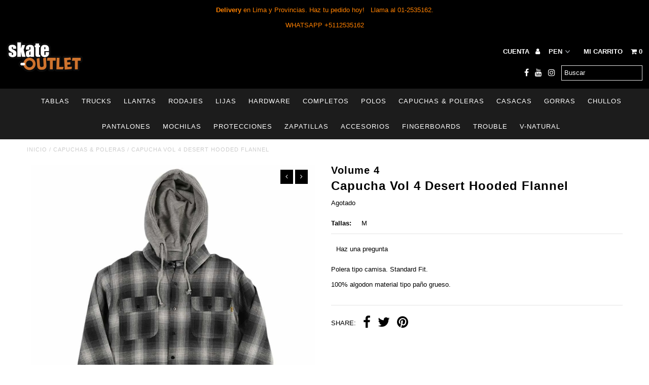

--- FILE ---
content_type: text/html; charset=utf-8
request_url: https://skate-outlet.com/products/copy-of-polo-vol-4-slub-1
body_size: 16758
content:
<!DOCTYPE html>
<!--[if lt IE 7 ]><html class="ie ie6" lang="en"> <![endif]-->
<!--[if IE 7 ]><html class="ie ie7" lang="en"> <![endif]-->
<!--[if IE 8 ]><html class="ie ie8" lang="en"> <![endif]-->
<!--[if (gte IE 9)|!(IE)]><!--><html lang="en"> <!--<![endif]-->
<head>
  <meta charset="utf-8" />
  
  <!-- Add any tracking or verification meta content below this line -->
  <!-- Facebook or Google Analytics tracking should be placed in your Online store > Preferences and not your theme -->
  
  <!-- Meta content
================================================== -->

  <title>
    Capucha Vol 4 Desert Hooded Flannel &ndash; SKATEOUTLET
  </title>
  
  <meta name="description" content="Polera tipo camisa. Standard Fit. 100% algodon material tipo paño grueso." />
  
  <link rel="canonical" href="https://skate-outlet.com/products/copy-of-polo-vol-4-slub-1" />

  

<meta property="og:type" content="product">
<meta property="og:title" content="Capucha Vol 4 Desert Hooded Flannel">
<meta property="og:url" content="https://skate-outlet.com/products/copy-of-polo-vol-4-slub-1">
<meta property="og:description" content="Polera tipo camisa. Standard Fit.
100% algodon material tipo paño grueso.">

<meta property="og:image" content="http://skate-outlet.com/cdn/shop/products/Vol_4_Desert_Hooded_Flanne_front_grande.jpg?v=1557523000">
<meta property="og:image:secure_url" content="https://skate-outlet.com/cdn/shop/products/Vol_4_Desert_Hooded_Flanne_front_grande.jpg?v=1557523000">

<meta property="og:image" content="http://skate-outlet.com/cdn/shop/products/Vol_4_Desert_Hooded_Flanne_back_grande.jpg?v=1557523000">
<meta property="og:image:secure_url" content="https://skate-outlet.com/cdn/shop/products/Vol_4_Desert_Hooded_Flanne_back_grande.jpg?v=1557523000">

<meta property="og:price:amount" content="180.00">
<meta property="og:price:currency" content="PEN">

<meta property="og:site_name" content="SKATEOUTLET">



<meta name="twitter:card" content="summary">


<meta name="twitter:site" content="@">


<meta name="twitter:title" content="Capucha Vol 4 Desert Hooded Flannel">
<meta name="twitter:description" content="Polera tipo camisa. Standard Fit.
100% algodon material tipo paño grueso.">
<meta name="twitter:image" content="https://skate-outlet.com/cdn/shop/products/Vol_4_Desert_Hooded_Flanne_front_large.jpg?v=1557523000">
<meta name="twitter:image:width" content="480">
<meta name="twitter:image:height" content="480">


  <!-- CSS
================================================== -->

  <link href="//skate-outlet.com/cdn/shop/t/2/assets/stylesheet.css?v=49915516867511847141760732547" rel="stylesheet" type="text/css" media="all" />
  <link href="//skate-outlet.com/cdn/shop/t/2/assets/font-awesome.css?v=98795270751561101151552406618" rel="stylesheet" type="text/css" media="all" />
  <link href="//skate-outlet.com/cdn/shop/t/2/assets/queries.css?v=146699213107639532371760732547" rel="stylesheet" type="text/css" media="all" />
  
  <!-- Typography
================================================== -->  
  
    
    
  
  
  

  
    
  
  
     

  
     

  
    

  
       

  
    
  
  
  
  
  
  
  
  
      

  
   
  
  
     
  
  
      

  
   

  
   

  
   
  
  <!-- JS
================================================== -->

  <script type="text/javascript" src="//ajax.googleapis.com/ajax/libs/jquery/2.2.4/jquery.min.js"></script>

  <script src="//skate-outlet.com/cdn/shop/t/2/assets/theme.js?v=26088293876930471401552969906" type="text/javascript"></script> 
  <script src="//skate-outlet.com/cdn/shopifycloud/storefront/assets/themes_support/option_selection-b017cd28.js" type="text/javascript"></script>  
  <script src="//skate-outlet.com/cdn/shop/t/2/assets/jquery.fs.shifter.js?v=49917305197206640071552406620" type="text/javascript"></script>
  
  <meta name="viewport" content="width=device-width, initial-scale=1, maximum-scale=1, user-scalable=no">

  <!-- Favicons
================================================== -->

  <link rel="shortcut icon" href="//skate-outlet.com/cdn/shop/t/2/assets/favicon.png?v=133784548382658599781624083197">

  

  <script>window.performance && window.performance.mark && window.performance.mark('shopify.content_for_header.start');</script><meta id="shopify-digital-wallet" name="shopify-digital-wallet" content="/7184384052/digital_wallets/dialog">
<link rel="alternate" type="application/json+oembed" href="https://skate-outlet.com/products/copy-of-polo-vol-4-slub-1.oembed">
<script async="async" src="/checkouts/internal/preloads.js?locale=es-PE"></script>
<script id="shopify-features" type="application/json">{"accessToken":"eddac5c8f399075d623dc014e4e478c7","betas":["rich-media-storefront-analytics"],"domain":"skate-outlet.com","predictiveSearch":true,"shopId":7184384052,"locale":"es"}</script>
<script>var Shopify = Shopify || {};
Shopify.shop = "skateoutlet.myshopify.com";
Shopify.locale = "es";
Shopify.currency = {"active":"PEN","rate":"1.0"};
Shopify.country = "PE";
Shopify.theme = {"name":"THEME-OUTLET","id":37343625268,"schema_name":"Fashionopolism","schema_version":"4.3.2","theme_store_id":null,"role":"main"};
Shopify.theme.handle = "null";
Shopify.theme.style = {"id":null,"handle":null};
Shopify.cdnHost = "skate-outlet.com/cdn";
Shopify.routes = Shopify.routes || {};
Shopify.routes.root = "/";</script>
<script type="module">!function(o){(o.Shopify=o.Shopify||{}).modules=!0}(window);</script>
<script>!function(o){function n(){var o=[];function n(){o.push(Array.prototype.slice.apply(arguments))}return n.q=o,n}var t=o.Shopify=o.Shopify||{};t.loadFeatures=n(),t.autoloadFeatures=n()}(window);</script>
<script id="shop-js-analytics" type="application/json">{"pageType":"product"}</script>
<script defer="defer" async type="module" src="//skate-outlet.com/cdn/shopifycloud/shop-js/modules/v2/client.init-shop-cart-sync_2Gr3Q33f.es.esm.js"></script>
<script defer="defer" async type="module" src="//skate-outlet.com/cdn/shopifycloud/shop-js/modules/v2/chunk.common_noJfOIa7.esm.js"></script>
<script defer="defer" async type="module" src="//skate-outlet.com/cdn/shopifycloud/shop-js/modules/v2/chunk.modal_Deo2FJQo.esm.js"></script>
<script type="module">
  await import("//skate-outlet.com/cdn/shopifycloud/shop-js/modules/v2/client.init-shop-cart-sync_2Gr3Q33f.es.esm.js");
await import("//skate-outlet.com/cdn/shopifycloud/shop-js/modules/v2/chunk.common_noJfOIa7.esm.js");
await import("//skate-outlet.com/cdn/shopifycloud/shop-js/modules/v2/chunk.modal_Deo2FJQo.esm.js");

  window.Shopify.SignInWithShop?.initShopCartSync?.({"fedCMEnabled":true,"windoidEnabled":true});

</script>
<script id="__st">var __st={"a":7184384052,"offset":-18000,"reqid":"c73c6e09-f8d9-46f9-b261-f9631428caa7-1769127859","pageurl":"skate-outlet.com\/products\/copy-of-polo-vol-4-slub-1","u":"96f3e1ef3c93","p":"product","rtyp":"product","rid":3665273225268};</script>
<script>window.ShopifyPaypalV4VisibilityTracking = true;</script>
<script id="captcha-bootstrap">!function(){'use strict';const t='contact',e='account',n='new_comment',o=[[t,t],['blogs',n],['comments',n],[t,'customer']],c=[[e,'customer_login'],[e,'guest_login'],[e,'recover_customer_password'],[e,'create_customer']],r=t=>t.map((([t,e])=>`form[action*='/${t}']:not([data-nocaptcha='true']) input[name='form_type'][value='${e}']`)).join(','),a=t=>()=>t?[...document.querySelectorAll(t)].map((t=>t.form)):[];function s(){const t=[...o],e=r(t);return a(e)}const i='password',u='form_key',d=['recaptcha-v3-token','g-recaptcha-response','h-captcha-response',i],f=()=>{try{return window.sessionStorage}catch{return}},m='__shopify_v',_=t=>t.elements[u];function p(t,e,n=!1){try{const o=window.sessionStorage,c=JSON.parse(o.getItem(e)),{data:r}=function(t){const{data:e,action:n}=t;return t[m]||n?{data:e,action:n}:{data:t,action:n}}(c);for(const[e,n]of Object.entries(r))t.elements[e]&&(t.elements[e].value=n);n&&o.removeItem(e)}catch(o){console.error('form repopulation failed',{error:o})}}const l='form_type',E='cptcha';function T(t){t.dataset[E]=!0}const w=window,h=w.document,L='Shopify',v='ce_forms',y='captcha';let A=!1;((t,e)=>{const n=(g='f06e6c50-85a8-45c8-87d0-21a2b65856fe',I='https://cdn.shopify.com/shopifycloud/storefront-forms-hcaptcha/ce_storefront_forms_captcha_hcaptcha.v1.5.2.iife.js',D={infoText:'Protegido por hCaptcha',privacyText:'Privacidad',termsText:'Términos'},(t,e,n)=>{const o=w[L][v],c=o.bindForm;if(c)return c(t,g,e,D).then(n);var r;o.q.push([[t,g,e,D],n]),r=I,A||(h.body.append(Object.assign(h.createElement('script'),{id:'captcha-provider',async:!0,src:r})),A=!0)});var g,I,D;w[L]=w[L]||{},w[L][v]=w[L][v]||{},w[L][v].q=[],w[L][y]=w[L][y]||{},w[L][y].protect=function(t,e){n(t,void 0,e),T(t)},Object.freeze(w[L][y]),function(t,e,n,w,h,L){const[v,y,A,g]=function(t,e,n){const i=e?o:[],u=t?c:[],d=[...i,...u],f=r(d),m=r(i),_=r(d.filter((([t,e])=>n.includes(e))));return[a(f),a(m),a(_),s()]}(w,h,L),I=t=>{const e=t.target;return e instanceof HTMLFormElement?e:e&&e.form},D=t=>v().includes(t);t.addEventListener('submit',(t=>{const e=I(t);if(!e)return;const n=D(e)&&!e.dataset.hcaptchaBound&&!e.dataset.recaptchaBound,o=_(e),c=g().includes(e)&&(!o||!o.value);(n||c)&&t.preventDefault(),c&&!n&&(function(t){try{if(!f())return;!function(t){const e=f();if(!e)return;const n=_(t);if(!n)return;const o=n.value;o&&e.removeItem(o)}(t);const e=Array.from(Array(32),(()=>Math.random().toString(36)[2])).join('');!function(t,e){_(t)||t.append(Object.assign(document.createElement('input'),{type:'hidden',name:u})),t.elements[u].value=e}(t,e),function(t,e){const n=f();if(!n)return;const o=[...t.querySelectorAll(`input[type='${i}']`)].map((({name:t})=>t)),c=[...d,...o],r={};for(const[a,s]of new FormData(t).entries())c.includes(a)||(r[a]=s);n.setItem(e,JSON.stringify({[m]:1,action:t.action,data:r}))}(t,e)}catch(e){console.error('failed to persist form',e)}}(e),e.submit())}));const S=(t,e)=>{t&&!t.dataset[E]&&(n(t,e.some((e=>e===t))),T(t))};for(const o of['focusin','change'])t.addEventListener(o,(t=>{const e=I(t);D(e)&&S(e,y())}));const B=e.get('form_key'),M=e.get(l),P=B&&M;t.addEventListener('DOMContentLoaded',(()=>{const t=y();if(P)for(const e of t)e.elements[l].value===M&&p(e,B);[...new Set([...A(),...v().filter((t=>'true'===t.dataset.shopifyCaptcha))])].forEach((e=>S(e,t)))}))}(h,new URLSearchParams(w.location.search),n,t,e,['guest_login'])})(!0,!0)}();</script>
<script integrity="sha256-4kQ18oKyAcykRKYeNunJcIwy7WH5gtpwJnB7kiuLZ1E=" data-source-attribution="shopify.loadfeatures" defer="defer" src="//skate-outlet.com/cdn/shopifycloud/storefront/assets/storefront/load_feature-a0a9edcb.js" crossorigin="anonymous"></script>
<script data-source-attribution="shopify.dynamic_checkout.dynamic.init">var Shopify=Shopify||{};Shopify.PaymentButton=Shopify.PaymentButton||{isStorefrontPortableWallets:!0,init:function(){window.Shopify.PaymentButton.init=function(){};var t=document.createElement("script");t.src="https://skate-outlet.com/cdn/shopifycloud/portable-wallets/latest/portable-wallets.es.js",t.type="module",document.head.appendChild(t)}};
</script>
<script data-source-attribution="shopify.dynamic_checkout.buyer_consent">
  function portableWalletsHideBuyerConsent(e){var t=document.getElementById("shopify-buyer-consent"),n=document.getElementById("shopify-subscription-policy-button");t&&n&&(t.classList.add("hidden"),t.setAttribute("aria-hidden","true"),n.removeEventListener("click",e))}function portableWalletsShowBuyerConsent(e){var t=document.getElementById("shopify-buyer-consent"),n=document.getElementById("shopify-subscription-policy-button");t&&n&&(t.classList.remove("hidden"),t.removeAttribute("aria-hidden"),n.addEventListener("click",e))}window.Shopify?.PaymentButton&&(window.Shopify.PaymentButton.hideBuyerConsent=portableWalletsHideBuyerConsent,window.Shopify.PaymentButton.showBuyerConsent=portableWalletsShowBuyerConsent);
</script>
<script data-source-attribution="shopify.dynamic_checkout.cart.bootstrap">document.addEventListener("DOMContentLoaded",(function(){function t(){return document.querySelector("shopify-accelerated-checkout-cart, shopify-accelerated-checkout")}if(t())Shopify.PaymentButton.init();else{new MutationObserver((function(e,n){t()&&(Shopify.PaymentButton.init(),n.disconnect())})).observe(document.body,{childList:!0,subtree:!0})}}));
</script>

<script>window.performance && window.performance.mark && window.performance.mark('shopify.content_for_header.end');</script>

<link href="https://monorail-edge.shopifysvc.com" rel="dns-prefetch">
<script>(function(){if ("sendBeacon" in navigator && "performance" in window) {try {var session_token_from_headers = performance.getEntriesByType('navigation')[0].serverTiming.find(x => x.name == '_s').description;} catch {var session_token_from_headers = undefined;}var session_cookie_matches = document.cookie.match(/_shopify_s=([^;]*)/);var session_token_from_cookie = session_cookie_matches && session_cookie_matches.length === 2 ? session_cookie_matches[1] : "";var session_token = session_token_from_headers || session_token_from_cookie || "";function handle_abandonment_event(e) {var entries = performance.getEntries().filter(function(entry) {return /monorail-edge.shopifysvc.com/.test(entry.name);});if (!window.abandonment_tracked && entries.length === 0) {window.abandonment_tracked = true;var currentMs = Date.now();var navigation_start = performance.timing.navigationStart;var payload = {shop_id: 7184384052,url: window.location.href,navigation_start,duration: currentMs - navigation_start,session_token,page_type: "product"};window.navigator.sendBeacon("https://monorail-edge.shopifysvc.com/v1/produce", JSON.stringify({schema_id: "online_store_buyer_site_abandonment/1.1",payload: payload,metadata: {event_created_at_ms: currentMs,event_sent_at_ms: currentMs}}));}}window.addEventListener('pagehide', handle_abandonment_event);}}());</script>
<script id="web-pixels-manager-setup">(function e(e,d,r,n,o){if(void 0===o&&(o={}),!Boolean(null===(a=null===(i=window.Shopify)||void 0===i?void 0:i.analytics)||void 0===a?void 0:a.replayQueue)){var i,a;window.Shopify=window.Shopify||{};var t=window.Shopify;t.analytics=t.analytics||{};var s=t.analytics;s.replayQueue=[],s.publish=function(e,d,r){return s.replayQueue.push([e,d,r]),!0};try{self.performance.mark("wpm:start")}catch(e){}var l=function(){var e={modern:/Edge?\/(1{2}[4-9]|1[2-9]\d|[2-9]\d{2}|\d{4,})\.\d+(\.\d+|)|Firefox\/(1{2}[4-9]|1[2-9]\d|[2-9]\d{2}|\d{4,})\.\d+(\.\d+|)|Chrom(ium|e)\/(9{2}|\d{3,})\.\d+(\.\d+|)|(Maci|X1{2}).+ Version\/(15\.\d+|(1[6-9]|[2-9]\d|\d{3,})\.\d+)([,.]\d+|)( \(\w+\)|)( Mobile\/\w+|) Safari\/|Chrome.+OPR\/(9{2}|\d{3,})\.\d+\.\d+|(CPU[ +]OS|iPhone[ +]OS|CPU[ +]iPhone|CPU IPhone OS|CPU iPad OS)[ +]+(15[._]\d+|(1[6-9]|[2-9]\d|\d{3,})[._]\d+)([._]\d+|)|Android:?[ /-](13[3-9]|1[4-9]\d|[2-9]\d{2}|\d{4,})(\.\d+|)(\.\d+|)|Android.+Firefox\/(13[5-9]|1[4-9]\d|[2-9]\d{2}|\d{4,})\.\d+(\.\d+|)|Android.+Chrom(ium|e)\/(13[3-9]|1[4-9]\d|[2-9]\d{2}|\d{4,})\.\d+(\.\d+|)|SamsungBrowser\/([2-9]\d|\d{3,})\.\d+/,legacy:/Edge?\/(1[6-9]|[2-9]\d|\d{3,})\.\d+(\.\d+|)|Firefox\/(5[4-9]|[6-9]\d|\d{3,})\.\d+(\.\d+|)|Chrom(ium|e)\/(5[1-9]|[6-9]\d|\d{3,})\.\d+(\.\d+|)([\d.]+$|.*Safari\/(?![\d.]+ Edge\/[\d.]+$))|(Maci|X1{2}).+ Version\/(10\.\d+|(1[1-9]|[2-9]\d|\d{3,})\.\d+)([,.]\d+|)( \(\w+\)|)( Mobile\/\w+|) Safari\/|Chrome.+OPR\/(3[89]|[4-9]\d|\d{3,})\.\d+\.\d+|(CPU[ +]OS|iPhone[ +]OS|CPU[ +]iPhone|CPU IPhone OS|CPU iPad OS)[ +]+(10[._]\d+|(1[1-9]|[2-9]\d|\d{3,})[._]\d+)([._]\d+|)|Android:?[ /-](13[3-9]|1[4-9]\d|[2-9]\d{2}|\d{4,})(\.\d+|)(\.\d+|)|Mobile Safari.+OPR\/([89]\d|\d{3,})\.\d+\.\d+|Android.+Firefox\/(13[5-9]|1[4-9]\d|[2-9]\d{2}|\d{4,})\.\d+(\.\d+|)|Android.+Chrom(ium|e)\/(13[3-9]|1[4-9]\d|[2-9]\d{2}|\d{4,})\.\d+(\.\d+|)|Android.+(UC? ?Browser|UCWEB|U3)[ /]?(15\.([5-9]|\d{2,})|(1[6-9]|[2-9]\d|\d{3,})\.\d+)\.\d+|SamsungBrowser\/(5\.\d+|([6-9]|\d{2,})\.\d+)|Android.+MQ{2}Browser\/(14(\.(9|\d{2,})|)|(1[5-9]|[2-9]\d|\d{3,})(\.\d+|))(\.\d+|)|K[Aa][Ii]OS\/(3\.\d+|([4-9]|\d{2,})\.\d+)(\.\d+|)/},d=e.modern,r=e.legacy,n=navigator.userAgent;return n.match(d)?"modern":n.match(r)?"legacy":"unknown"}(),u="modern"===l?"modern":"legacy",c=(null!=n?n:{modern:"",legacy:""})[u],f=function(e){return[e.baseUrl,"/wpm","/b",e.hashVersion,"modern"===e.buildTarget?"m":"l",".js"].join("")}({baseUrl:d,hashVersion:r,buildTarget:u}),m=function(e){var d=e.version,r=e.bundleTarget,n=e.surface,o=e.pageUrl,i=e.monorailEndpoint;return{emit:function(e){var a=e.status,t=e.errorMsg,s=(new Date).getTime(),l=JSON.stringify({metadata:{event_sent_at_ms:s},events:[{schema_id:"web_pixels_manager_load/3.1",payload:{version:d,bundle_target:r,page_url:o,status:a,surface:n,error_msg:t},metadata:{event_created_at_ms:s}}]});if(!i)return console&&console.warn&&console.warn("[Web Pixels Manager] No Monorail endpoint provided, skipping logging."),!1;try{return self.navigator.sendBeacon.bind(self.navigator)(i,l)}catch(e){}var u=new XMLHttpRequest;try{return u.open("POST",i,!0),u.setRequestHeader("Content-Type","text/plain"),u.send(l),!0}catch(e){return console&&console.warn&&console.warn("[Web Pixels Manager] Got an unhandled error while logging to Monorail."),!1}}}}({version:r,bundleTarget:l,surface:e.surface,pageUrl:self.location.href,monorailEndpoint:e.monorailEndpoint});try{o.browserTarget=l,function(e){var d=e.src,r=e.async,n=void 0===r||r,o=e.onload,i=e.onerror,a=e.sri,t=e.scriptDataAttributes,s=void 0===t?{}:t,l=document.createElement("script"),u=document.querySelector("head"),c=document.querySelector("body");if(l.async=n,l.src=d,a&&(l.integrity=a,l.crossOrigin="anonymous"),s)for(var f in s)if(Object.prototype.hasOwnProperty.call(s,f))try{l.dataset[f]=s[f]}catch(e){}if(o&&l.addEventListener("load",o),i&&l.addEventListener("error",i),u)u.appendChild(l);else{if(!c)throw new Error("Did not find a head or body element to append the script");c.appendChild(l)}}({src:f,async:!0,onload:function(){if(!function(){var e,d;return Boolean(null===(d=null===(e=window.Shopify)||void 0===e?void 0:e.analytics)||void 0===d?void 0:d.initialized)}()){var d=window.webPixelsManager.init(e)||void 0;if(d){var r=window.Shopify.analytics;r.replayQueue.forEach((function(e){var r=e[0],n=e[1],o=e[2];d.publishCustomEvent(r,n,o)})),r.replayQueue=[],r.publish=d.publishCustomEvent,r.visitor=d.visitor,r.initialized=!0}}},onerror:function(){return m.emit({status:"failed",errorMsg:"".concat(f," has failed to load")})},sri:function(e){var d=/^sha384-[A-Za-z0-9+/=]+$/;return"string"==typeof e&&d.test(e)}(c)?c:"",scriptDataAttributes:o}),m.emit({status:"loading"})}catch(e){m.emit({status:"failed",errorMsg:(null==e?void 0:e.message)||"Unknown error"})}}})({shopId: 7184384052,storefrontBaseUrl: "https://skate-outlet.com",extensionsBaseUrl: "https://extensions.shopifycdn.com/cdn/shopifycloud/web-pixels-manager",monorailEndpoint: "https://monorail-edge.shopifysvc.com/unstable/produce_batch",surface: "storefront-renderer",enabledBetaFlags: ["2dca8a86"],webPixelsConfigList: [{"id":"shopify-app-pixel","configuration":"{}","eventPayloadVersion":"v1","runtimeContext":"STRICT","scriptVersion":"0450","apiClientId":"shopify-pixel","type":"APP","privacyPurposes":["ANALYTICS","MARKETING"]},{"id":"shopify-custom-pixel","eventPayloadVersion":"v1","runtimeContext":"LAX","scriptVersion":"0450","apiClientId":"shopify-pixel","type":"CUSTOM","privacyPurposes":["ANALYTICS","MARKETING"]}],isMerchantRequest: false,initData: {"shop":{"name":"SKATEOUTLET","paymentSettings":{"currencyCode":"PEN"},"myshopifyDomain":"skateoutlet.myshopify.com","countryCode":"PE","storefrontUrl":"https:\/\/skate-outlet.com"},"customer":null,"cart":null,"checkout":null,"productVariants":[{"price":{"amount":180.0,"currencyCode":"PEN"},"product":{"title":"Capucha Vol 4 Desert Hooded Flannel","vendor":"Volume 4","id":"3665273225268","untranslatedTitle":"Capucha Vol 4 Desert Hooded Flannel","url":"\/products\/copy-of-polo-vol-4-slub-1","type":"CAPUCHAS \u0026 POLERAS"},"id":"28522561110068","image":{"src":"\/\/skate-outlet.com\/cdn\/shop\/products\/Vol_4_Desert_Hooded_Flanne_front.jpg?v=1557523000"},"sku":"","title":"M","untranslatedTitle":"M"}],"purchasingCompany":null},},"https://skate-outlet.com/cdn","fcfee988w5aeb613cpc8e4bc33m6693e112",{"modern":"","legacy":""},{"shopId":"7184384052","storefrontBaseUrl":"https:\/\/skate-outlet.com","extensionBaseUrl":"https:\/\/extensions.shopifycdn.com\/cdn\/shopifycloud\/web-pixels-manager","surface":"storefront-renderer","enabledBetaFlags":"[\"2dca8a86\"]","isMerchantRequest":"false","hashVersion":"fcfee988w5aeb613cpc8e4bc33m6693e112","publish":"custom","events":"[[\"page_viewed\",{}],[\"product_viewed\",{\"productVariant\":{\"price\":{\"amount\":180.0,\"currencyCode\":\"PEN\"},\"product\":{\"title\":\"Capucha Vol 4 Desert Hooded Flannel\",\"vendor\":\"Volume 4\",\"id\":\"3665273225268\",\"untranslatedTitle\":\"Capucha Vol 4 Desert Hooded Flannel\",\"url\":\"\/products\/copy-of-polo-vol-4-slub-1\",\"type\":\"CAPUCHAS \u0026 POLERAS\"},\"id\":\"28522561110068\",\"image\":{\"src\":\"\/\/skate-outlet.com\/cdn\/shop\/products\/Vol_4_Desert_Hooded_Flanne_front.jpg?v=1557523000\"},\"sku\":\"\",\"title\":\"M\",\"untranslatedTitle\":\"M\"}}]]"});</script><script>
  window.ShopifyAnalytics = window.ShopifyAnalytics || {};
  window.ShopifyAnalytics.meta = window.ShopifyAnalytics.meta || {};
  window.ShopifyAnalytics.meta.currency = 'PEN';
  var meta = {"product":{"id":3665273225268,"gid":"gid:\/\/shopify\/Product\/3665273225268","vendor":"Volume 4","type":"CAPUCHAS \u0026 POLERAS","handle":"copy-of-polo-vol-4-slub-1","variants":[{"id":28522561110068,"price":18000,"name":"Capucha Vol 4 Desert Hooded Flannel - M","public_title":"M","sku":""}],"remote":false},"page":{"pageType":"product","resourceType":"product","resourceId":3665273225268,"requestId":"c73c6e09-f8d9-46f9-b261-f9631428caa7-1769127859"}};
  for (var attr in meta) {
    window.ShopifyAnalytics.meta[attr] = meta[attr];
  }
</script>
<script class="analytics">
  (function () {
    var customDocumentWrite = function(content) {
      var jquery = null;

      if (window.jQuery) {
        jquery = window.jQuery;
      } else if (window.Checkout && window.Checkout.$) {
        jquery = window.Checkout.$;
      }

      if (jquery) {
        jquery('body').append(content);
      }
    };

    var hasLoggedConversion = function(token) {
      if (token) {
        return document.cookie.indexOf('loggedConversion=' + token) !== -1;
      }
      return false;
    }

    var setCookieIfConversion = function(token) {
      if (token) {
        var twoMonthsFromNow = new Date(Date.now());
        twoMonthsFromNow.setMonth(twoMonthsFromNow.getMonth() + 2);

        document.cookie = 'loggedConversion=' + token + '; expires=' + twoMonthsFromNow;
      }
    }

    var trekkie = window.ShopifyAnalytics.lib = window.trekkie = window.trekkie || [];
    if (trekkie.integrations) {
      return;
    }
    trekkie.methods = [
      'identify',
      'page',
      'ready',
      'track',
      'trackForm',
      'trackLink'
    ];
    trekkie.factory = function(method) {
      return function() {
        var args = Array.prototype.slice.call(arguments);
        args.unshift(method);
        trekkie.push(args);
        return trekkie;
      };
    };
    for (var i = 0; i < trekkie.methods.length; i++) {
      var key = trekkie.methods[i];
      trekkie[key] = trekkie.factory(key);
    }
    trekkie.load = function(config) {
      trekkie.config = config || {};
      trekkie.config.initialDocumentCookie = document.cookie;
      var first = document.getElementsByTagName('script')[0];
      var script = document.createElement('script');
      script.type = 'text/javascript';
      script.onerror = function(e) {
        var scriptFallback = document.createElement('script');
        scriptFallback.type = 'text/javascript';
        scriptFallback.onerror = function(error) {
                var Monorail = {
      produce: function produce(monorailDomain, schemaId, payload) {
        var currentMs = new Date().getTime();
        var event = {
          schema_id: schemaId,
          payload: payload,
          metadata: {
            event_created_at_ms: currentMs,
            event_sent_at_ms: currentMs
          }
        };
        return Monorail.sendRequest("https://" + monorailDomain + "/v1/produce", JSON.stringify(event));
      },
      sendRequest: function sendRequest(endpointUrl, payload) {
        // Try the sendBeacon API
        if (window && window.navigator && typeof window.navigator.sendBeacon === 'function' && typeof window.Blob === 'function' && !Monorail.isIos12()) {
          var blobData = new window.Blob([payload], {
            type: 'text/plain'
          });

          if (window.navigator.sendBeacon(endpointUrl, blobData)) {
            return true;
          } // sendBeacon was not successful

        } // XHR beacon

        var xhr = new XMLHttpRequest();

        try {
          xhr.open('POST', endpointUrl);
          xhr.setRequestHeader('Content-Type', 'text/plain');
          xhr.send(payload);
        } catch (e) {
          console.log(e);
        }

        return false;
      },
      isIos12: function isIos12() {
        return window.navigator.userAgent.lastIndexOf('iPhone; CPU iPhone OS 12_') !== -1 || window.navigator.userAgent.lastIndexOf('iPad; CPU OS 12_') !== -1;
      }
    };
    Monorail.produce('monorail-edge.shopifysvc.com',
      'trekkie_storefront_load_errors/1.1',
      {shop_id: 7184384052,
      theme_id: 37343625268,
      app_name: "storefront",
      context_url: window.location.href,
      source_url: "//skate-outlet.com/cdn/s/trekkie.storefront.8d95595f799fbf7e1d32231b9a28fd43b70c67d3.min.js"});

        };
        scriptFallback.async = true;
        scriptFallback.src = '//skate-outlet.com/cdn/s/trekkie.storefront.8d95595f799fbf7e1d32231b9a28fd43b70c67d3.min.js';
        first.parentNode.insertBefore(scriptFallback, first);
      };
      script.async = true;
      script.src = '//skate-outlet.com/cdn/s/trekkie.storefront.8d95595f799fbf7e1d32231b9a28fd43b70c67d3.min.js';
      first.parentNode.insertBefore(script, first);
    };
    trekkie.load(
      {"Trekkie":{"appName":"storefront","development":false,"defaultAttributes":{"shopId":7184384052,"isMerchantRequest":null,"themeId":37343625268,"themeCityHash":"5015501764017764572","contentLanguage":"es","currency":"PEN","eventMetadataId":"a139676e-abcd-4d14-a9d0-e27630478817"},"isServerSideCookieWritingEnabled":true,"monorailRegion":"shop_domain","enabledBetaFlags":["65f19447"]},"Session Attribution":{},"S2S":{"facebookCapiEnabled":false,"source":"trekkie-storefront-renderer","apiClientId":580111}}
    );

    var loaded = false;
    trekkie.ready(function() {
      if (loaded) return;
      loaded = true;

      window.ShopifyAnalytics.lib = window.trekkie;

      var originalDocumentWrite = document.write;
      document.write = customDocumentWrite;
      try { window.ShopifyAnalytics.merchantGoogleAnalytics.call(this); } catch(error) {};
      document.write = originalDocumentWrite;

      window.ShopifyAnalytics.lib.page(null,{"pageType":"product","resourceType":"product","resourceId":3665273225268,"requestId":"c73c6e09-f8d9-46f9-b261-f9631428caa7-1769127859","shopifyEmitted":true});

      var match = window.location.pathname.match(/checkouts\/(.+)\/(thank_you|post_purchase)/)
      var token = match? match[1]: undefined;
      if (!hasLoggedConversion(token)) {
        setCookieIfConversion(token);
        window.ShopifyAnalytics.lib.track("Viewed Product",{"currency":"PEN","variantId":28522561110068,"productId":3665273225268,"productGid":"gid:\/\/shopify\/Product\/3665273225268","name":"Capucha Vol 4 Desert Hooded Flannel - M","price":"180.00","sku":"","brand":"Volume 4","variant":"M","category":"CAPUCHAS \u0026 POLERAS","nonInteraction":true,"remote":false},undefined,undefined,{"shopifyEmitted":true});
      window.ShopifyAnalytics.lib.track("monorail:\/\/trekkie_storefront_viewed_product\/1.1",{"currency":"PEN","variantId":28522561110068,"productId":3665273225268,"productGid":"gid:\/\/shopify\/Product\/3665273225268","name":"Capucha Vol 4 Desert Hooded Flannel - M","price":"180.00","sku":"","brand":"Volume 4","variant":"M","category":"CAPUCHAS \u0026 POLERAS","nonInteraction":true,"remote":false,"referer":"https:\/\/skate-outlet.com\/products\/copy-of-polo-vol-4-slub-1"});
      }
    });


        var eventsListenerScript = document.createElement('script');
        eventsListenerScript.async = true;
        eventsListenerScript.src = "//skate-outlet.com/cdn/shopifycloud/storefront/assets/shop_events_listener-3da45d37.js";
        document.getElementsByTagName('head')[0].appendChild(eventsListenerScript);

})();</script>
<script
  defer
  src="https://skate-outlet.com/cdn/shopifycloud/perf-kit/shopify-perf-kit-3.0.4.min.js"
  data-application="storefront-renderer"
  data-shop-id="7184384052"
  data-render-region="gcp-us-central1"
  data-page-type="product"
  data-theme-instance-id="37343625268"
  data-theme-name="Fashionopolism"
  data-theme-version="4.3.2"
  data-monorail-region="shop_domain"
  data-resource-timing-sampling-rate="10"
  data-shs="true"
  data-shs-beacon="true"
  data-shs-export-with-fetch="true"
  data-shs-logs-sample-rate="1"
  data-shs-beacon-endpoint="https://skate-outlet.com/api/collect"
></script>
</head>

<body class="gridlock shifter product">
  <div id="CartDrawer" class="drawer drawer--right">
  <div class="drawer__header">
    <div class="table-cell">
    <h3>Mi carrito</h3>
    </div>
    <div class="table-cell">
    <span class="drawer__close js-drawer-close">
        Cerrar
    </span>
    </div>
  </div>
  <div id="CartContainer"></div>
</div>
  <div id="shopify-section-mobile-navigation" class="shopify-section"><nav class="shifter-navigation no-fouc" data-section-id="mobile-navigation" data-section-type="mobile-navigation">
  <div class="search">
    <form action="/search" method="get">
      <input type="text" name="q" id="q" placeholder="Buscar" />
    </form>           
  </div>
  <ul id="accordion">
    
    <!-- If we are dealing with a mega navigation -->
          
    <!-- If we are not dealing with the mega navigation -->    
    
    
    <li><a href="/collections/tablas/tabla" title="">TABLAS</a></li>
    
    
    
    <!-- If we are dealing with a mega navigation -->
          
    <!-- If we are not dealing with the mega navigation -->    
    
    
    <li><a href="/collections/trucks" title="">TRUCKS</a></li>
    
    
    
    <!-- If we are dealing with a mega navigation -->
          
    <!-- If we are not dealing with the mega navigation -->    
    
    
    <li><a href="/collections/llantas" title="">LLANTAS</a></li>
    
    
    
    <!-- If we are dealing with a mega navigation -->
          
    <!-- If we are not dealing with the mega navigation -->    
    
    
    <li><a href="/collections/rodajes/rodajes" title="">RODAJES</a></li>
    
    
    
    <!-- If we are dealing with a mega navigation -->
          
    <!-- If we are not dealing with the mega navigation -->    
    
    
    <li><a href="/collections/lijas/lija" title="">LIJAS</a></li>
    
    
    
    <!-- If we are dealing with a mega navigation -->
          
    <!-- If we are not dealing with the mega navigation -->    
    
    
    <li><a href="/collections/hardware/hardware" title="">HARDWARE</a></li>
    
    
    
    <!-- If we are dealing with a mega navigation -->
          
    <!-- If we are not dealing with the mega navigation -->    
    
    
    <li><a href="/collections/completos/completo" title="">COMPLETOS</a></li>
    
    
    
    <!-- If we are dealing with a mega navigation -->
          
    <!-- If we are not dealing with the mega navigation -->    
    
    
    <li><a href="/collections/polos/polo" title="">POLOS</a></li>
    
    
    
    <!-- If we are dealing with a mega navigation -->
          
    <!-- If we are not dealing with the mega navigation -->    
    
    
    <li><a href="/collections/capuchas-poleras/capucha" title="">CAPUCHAS & POLERAS</a></li>
    
    
    
    <!-- If we are dealing with a mega navigation -->
          
    <!-- If we are not dealing with the mega navigation -->    
    
    
    <li><a href="/collections/casacas/casaca" title="">CASACAS</a></li>
    
    
    
    <!-- If we are dealing with a mega navigation -->
          
    <!-- If we are not dealing with the mega navigation -->    
    
    
    <li><a href="/collections/gorras/gorra" title="">GORRAS</a></li>
    
    
    
    <!-- If we are dealing with a mega navigation -->
          
    <!-- If we are not dealing with the mega navigation -->    
    
    
    <li><a href="/collections/chullos/chullo" title="">CHULLOS</a></li>
    
    
    
    <!-- If we are dealing with a mega navigation -->
          
    <!-- If we are not dealing with the mega navigation -->    
    
    
    <li><a href="/collections/pantalones/pantalon" title="">PANTALONES</a></li>
    
    
    
    <!-- If we are dealing with a mega navigation -->
          
    <!-- If we are not dealing with the mega navigation -->    
    
    
    <li><a href="/collections/mochilas/mochila" title="">MOCHILAS</a></li>
    
    
    
    <!-- If we are dealing with a mega navigation -->
          
    <!-- If we are not dealing with the mega navigation -->    
    
    
    <li><a href="/collections/cascos" title="">PROTECCIONES</a></li>
    
    
    
    <!-- If we are dealing with a mega navigation -->
          
    <!-- If we are not dealing with the mega navigation -->    
    
    
    <li><a href="/collections/zapatillas" title="">ZAPATILLAS</a></li>
    
    
    
    <!-- If we are dealing with a mega navigation -->
          
    <!-- If we are not dealing with the mega navigation -->    
    
    
    <li><a href="/collections/accesorios/accesorio" title="">ACCESORIOS</a></li>
    
    
    
    <!-- If we are dealing with a mega navigation -->
          
    <!-- If we are not dealing with the mega navigation -->    
    
    
    <li><a href="/collections/fingerboards/fingerboard" title="">FINGERBOARDS</a></li>
    
    
    
    <!-- If we are dealing with a mega navigation -->
          
    <!-- If we are not dealing with the mega navigation -->    
    
    
    <li><a href="/collections/trouble" title="">TROUBLE</a></li>
    
    
    
    <!-- If we are dealing with a mega navigation -->
          
    <!-- If we are not dealing with the mega navigation -->    
    
    
    <li><a href="/collections/v-natural/V-NATURAL" title="">V-NATURAL</a></li>
    
    
      
  </ul>
</nav> 



</div>
  <div class="shifter-page is-moved-by-drawer" id="PageContainer">   
    <div class="page-wrap">
      <div id="shopify-section-header" class="shopify-section"><div class="header-section" data-section-id="header" data-section-type="header-section">

<div id="top-bar" class="gridlock-fluid">
  <div class="row">
  <div class="row">
    <div class="desktop-12 tablet-6 mobile-3">
      <p><strong>Delivery</strong> en Lima y Provincias. Haz tu pedido hoy!   Llama al 01-2535162.  </p><p>WHATSAPP  +5112535162</p>
    </div>
  </div>
  </div>
</div>  

    <header class="gridlock-fluid">
      <div class="row">
      <div id="identity" class="row">        
        <div id="logo" class="desktop-8 tablet-3 mobile-3">       
          
<a href="/">
            <img src="//skate-outlet.com/cdn/shop/files/logo_skate_outlet_png_600x.png?v=1613745602" alt="SKATEOUTLET" itemprop="logo">        
          </a>
                   
        </div>  

        <div class="desktop-4 tablet-3 mobile-3">
          <ul id="cart">            
            
            <li>
                                 
              <a href="/account/login">Cuenta  <i class="fa fa-user"></i></a>
              
            </li>
            
            
            <li><select class="currency-picker" name="currencies">
  
  
  <option value="PEN" selected="selected">PEN</option>
  
  
  
</select></li>
            
            <li class="cart-overview">
              <a href="/cart" class="site-header__cart-toggle js-drawer-open-right" aria-controls="CartDrawer" aria-expanded="false">
                <span class="cart-words">Mi carrito</span>
                &nbsp;<i class="fa fa-shopping-cart"></i> 
                <span class="CartCount">0</span>
              </a> 
            </li>
            <li class="shifter-handle"><i class="fa fa-bars" aria-hidden="true"></i></li>
          </ul>           

          <ul id="social-links">
            <li><a href="https://www.facebook.com/skateoutletperu/" target="_blank"><i class="fa fa-facebook"></i></a></li>
            
            
            
            <li><a href="https://www.youtube.com/user/SKATEOUTLET" target="_blank"><i class="fa fa-youtube"></i></a></li>
            
            <li><a href="//instagram.com/skateoutletperu" target="_blank"><i class="fa fa-instagram"></i></a></li>
            <li class="searchbox">
              <form action="/search" method="get">
                <input type="text" name="q" id="q" placeholder="Buscar" />
              </form>  
            </li>            
          </ul>
        </div>
      </div>
      </div>
    </header>

    <nav id="nav" role="navigation" class="gridlock-fluid">
  <div class="row">
  <div id="navigation" class="row">      
    <ul id="nav" class="desktop-12 mobile-3">
      
                  
      
      
      <li><a href="/collections/tablas/tabla" title="">TABLAS</a></li>
      
      
                  
      
      
      <li><a href="/collections/trucks" title="">TRUCKS</a></li>
      
      
                  
      
      
      <li><a href="/collections/llantas" title="">LLANTAS</a></li>
      
      
                  
      
      
      <li><a href="/collections/rodajes/rodajes" title="">RODAJES</a></li>
      
      
                  
      
      
      <li><a href="/collections/lijas/lija" title="">LIJAS</a></li>
      
      
                  
      
      
      <li><a href="/collections/hardware/hardware" title="">HARDWARE</a></li>
      
      
                  
      
      
      <li><a href="/collections/completos/completo" title="">COMPLETOS</a></li>
      
      
                  
      
      
      <li><a href="/collections/polos/polo" title="">POLOS</a></li>
      
      
                  
      
      
      <li><a href="/collections/capuchas-poleras/capucha" title="">CAPUCHAS & POLERAS</a></li>
      
      
                  
      
      
      <li><a href="/collections/casacas/casaca" title="">CASACAS</a></li>
      
      
                  
      
      
      <li><a href="/collections/gorras/gorra" title="">GORRAS</a></li>
      
      
                  
      
      
      <li><a href="/collections/chullos/chullo" title="">CHULLOS</a></li>
      
      
                  
      
      
      <li><a href="/collections/pantalones/pantalon" title="">PANTALONES</a></li>
      
      
                  
      
      
      <li><a href="/collections/mochilas/mochila" title="">MOCHILAS</a></li>
      
      
                  
      
      
      <li><a href="/collections/cascos" title="">PROTECCIONES</a></li>
      
      
                  
      
      
      <li><a href="/collections/zapatillas" title="">ZAPATILLAS</a></li>
      
      
                  
      
      
      <li><a href="/collections/accesorios/accesorio" title="">ACCESORIOS</a></li>
      
      
                  
      
      
      <li><a href="/collections/fingerboards/fingerboard" title="">FINGERBOARDS</a></li>
      
      
                  
      
      
      <li><a href="/collections/trouble" title="">TROUBLE</a></li>
      
      
                  
      
      
      <li><a href="/collections/v-natural/V-NATURAL" title="">V-NATURAL</a></li>
      
      
    </ul> 
  </div> 
  </div>
</nav>

<style>
  
  #logo img { max-width: 150px; }
  
  #logo { 
    
  }
  
  #top-bar, #top-bar p { 
    font-size: 13px;
    font-weight: ;
  }
  
  header #q {
    font-size: 13px;
  }
 
  ul#cart li a { 
    font-size: 13px;
    font-weight: 600;
  }
  
  select.currency-picker {
    font-size: 13px;
    font-weight: 600;
  }
  
  #logo { 
    font-weight: 400; 
    font-size: 24px; 
    text-transform: none; 
  }

  #logo a { 
    
  }
  
  nav {
    text-align: center;
     line-height: 50px;
  }
</style>
  
</div>

</div>	  
      <div class="clear"></div>
        


      	
      <div id="content" class="row">	
        
        
          <div id="breadcrumb" class="desktop-12">
    <a href="/" class="homepage-link" title="Inicio">Inicio</a>
    
    
    <span class="separator"> / </span> 
    <a href="/collections/types?q=CAPUCHAS%20%26%20POLERAS" title="CAPUCHAS &amp; POLERAS">CAPUCHAS & POLERAS</a>
    
    <span class="separator"> / </span>
    <span class="page-title">Capucha Vol 4 Desert Hooded Flannel</span>
    
  </div>
<div class="clear"></div>
	
        	
        
          <div id="shopify-section-product-template" class="shopify-section"><div itemscope itemtype="http://schema.org/Product" id="product-3665273225268" data-product-id="3665273225268" class="product-page" data-section-id="product-template">

  <meta itemprop="url" content="https://skate-outlet.com/products/copy-of-polo-vol-4-slub-1">
  <meta itemprop="image" content="//skate-outlet.com/cdn/shop/products/Vol_4_Desert_Hooded_Flanne_front_grande.jpg?v=1557523000">

  <div id="mob-product-images" class="owl-carousel desktop-hide tablet-hide mobile-3">
    
    <div class="mthumb"><img src="//skate-outlet.com/cdn/shop/products/Vol_4_Desert_Hooded_Flanne_front.jpg?v=1557523000" alt="Capucha Vol 4 Desert Hooded Flannel"></div>
    
    <div class="mthumb"><img src="//skate-outlet.com/cdn/shop/products/Vol_4_Desert_Hooded_Flanne_back.jpg?v=1557523000" alt="Capucha Vol 4 Desert Hooded Flannel"></div>
    
  </div>    

  <div id="product-photos" class="desktop-6  tablet-3 mobile-hide">
    
    <div id="bigimage" class="bigimage-3665273225268 desktop-12 tablet-6">
      <img class="mainimage" id="3665273225268" data-image-id="" src="//skate-outlet.com/cdn/shop/products/Vol_4_Desert_Hooded_Flanne_front.jpg?v=1557523000" alt='' title="Capucha Vol 4 Desert Hooded Flannel"/> 
    
    <div class="main-image-navigation">
      <span class="prev-image"><i class="fa fa-angle-left"></i></span>
      <span class="next-image"><i class="fa fa-angle-right"></i></span>
    </div>      
    
    </div>
     
    <div class="thumbnails desktop-12 tablet-6">
      
      <a id="1"  href="//skate-outlet.com/cdn/shop/products/Vol_4_Desert_Hooded_Flanne_front.jpg?v=1557523000" data-image-id="11263216975924" class="active thumb clicker-thumb">
        <img class="thumbnail desktop-2 tablet-1" src="//skate-outlet.com/cdn/shop/products/Vol_4_Desert_Hooded_Flanne_front_medium.jpg?v=1557523000" alt="Capucha Vol 4 Desert Hooded Flannel" data-image-id="11263216975924" />
      </a>
      
      <a id="2"  href="//skate-outlet.com/cdn/shop/products/Vol_4_Desert_Hooded_Flanne_back.jpg?v=1557523000" data-image-id="11263216910388" class="thumb clicker-thumb">
        <img class="thumbnail desktop-2 tablet-1" src="//skate-outlet.com/cdn/shop/products/Vol_4_Desert_Hooded_Flanne_back_medium.jpg?v=1557523000" alt="Capucha Vol 4 Desert Hooded Flannel" data-image-id="11263216910388" />
      </a>
       
    </div>
    
  </div>

  
  <div id="product-right" class="desktop-6 tablet-3 mobile-3">
    <div id="product-description" >
      
      <h2>Volume 4</h2>
      <h1 itemprop="name">Capucha Vol 4 Desert Hooded Flannel</h1>
      <div itemprop="offers" itemscope itemtype="http://schema.org/Offer">
        <p class="product-prices">
          
          <span class="product-price" itemprop="price">Agotado</span>
          
        </p>    

        <meta itemprop="priceCurrency" content="PEN">
        <link itemprop="availability" href="http://schema.org/OutOfStock">

        <span class="variant-sku"></span>
<form action="/cart/add" method="post" data-money-format="S/. {{amount}}" data-product-id="3665273225268" enctype="multipart/form-data" class="product_form" id="AddToCartForm" data-product="{&quot;id&quot;:3665273225268,&quot;title&quot;:&quot;Capucha Vol 4 Desert Hooded Flannel&quot;,&quot;handle&quot;:&quot;copy-of-polo-vol-4-slub-1&quot;,&quot;description&quot;:&quot;\u003cp\u003ePolera tipo camisa. Standard Fit.\u003c\/p\u003e\n\u003cp\u003e100% algodon material tipo paño grueso.\u003c\/p\u003e&quot;,&quot;published_at&quot;:&quot;2019-05-10T16:14:58-05:00&quot;,&quot;created_at&quot;:&quot;2019-05-10T16:14:58-05:00&quot;,&quot;vendor&quot;:&quot;Volume 4&quot;,&quot;type&quot;:&quot;CAPUCHAS \u0026 POLERAS&quot;,&quot;tags&quot;:[&quot;capucha&quot;],&quot;price&quot;:18000,&quot;price_min&quot;:18000,&quot;price_max&quot;:18000,&quot;available&quot;:false,&quot;price_varies&quot;:false,&quot;compare_at_price&quot;:null,&quot;compare_at_price_min&quot;:0,&quot;compare_at_price_max&quot;:0,&quot;compare_at_price_varies&quot;:false,&quot;variants&quot;:[{&quot;id&quot;:28522561110068,&quot;title&quot;:&quot;M&quot;,&quot;option1&quot;:&quot;M&quot;,&quot;option2&quot;:null,&quot;option3&quot;:null,&quot;sku&quot;:&quot;&quot;,&quot;requires_shipping&quot;:true,&quot;taxable&quot;:false,&quot;featured_image&quot;:null,&quot;available&quot;:false,&quot;name&quot;:&quot;Capucha Vol 4 Desert Hooded Flannel - M&quot;,&quot;public_title&quot;:&quot;M&quot;,&quot;options&quot;:[&quot;M&quot;],&quot;price&quot;:18000,&quot;weight&quot;:0,&quot;compare_at_price&quot;:null,&quot;inventory_management&quot;:&quot;shopify&quot;,&quot;barcode&quot;:&quot;&quot;,&quot;requires_selling_plan&quot;:false,&quot;selling_plan_allocations&quot;:[]}],&quot;images&quot;:[&quot;\/\/skate-outlet.com\/cdn\/shop\/products\/Vol_4_Desert_Hooded_Flanne_front.jpg?v=1557523000&quot;,&quot;\/\/skate-outlet.com\/cdn\/shop\/products\/Vol_4_Desert_Hooded_Flanne_back.jpg?v=1557523000&quot;],&quot;featured_image&quot;:&quot;\/\/skate-outlet.com\/cdn\/shop\/products\/Vol_4_Desert_Hooded_Flanne_front.jpg?v=1557523000&quot;,&quot;options&quot;:[&quot;Tallas&quot;],&quot;media&quot;:[{&quot;alt&quot;:null,&quot;id&quot;:2010231439412,&quot;position&quot;:1,&quot;preview_image&quot;:{&quot;aspect_ratio&quot;:1.0,&quot;height&quot;:1500,&quot;width&quot;:1500,&quot;src&quot;:&quot;\/\/skate-outlet.com\/cdn\/shop\/products\/Vol_4_Desert_Hooded_Flanne_front.jpg?v=1557523000&quot;},&quot;aspect_ratio&quot;:1.0,&quot;height&quot;:1500,&quot;media_type&quot;:&quot;image&quot;,&quot;src&quot;:&quot;\/\/skate-outlet.com\/cdn\/shop\/products\/Vol_4_Desert_Hooded_Flanne_front.jpg?v=1557523000&quot;,&quot;width&quot;:1500},{&quot;alt&quot;:null,&quot;id&quot;:2010231373876,&quot;position&quot;:2,&quot;preview_image&quot;:{&quot;aspect_ratio&quot;:1.0,&quot;height&quot;:1500,&quot;width&quot;:1500,&quot;src&quot;:&quot;\/\/skate-outlet.com\/cdn\/shop\/products\/Vol_4_Desert_Hooded_Flanne_back.jpg?v=1557523000&quot;},&quot;aspect_ratio&quot;:1.0,&quot;height&quot;:1500,&quot;media_type&quot;:&quot;image&quot;,&quot;src&quot;:&quot;\/\/skate-outlet.com\/cdn\/shop\/products\/Vol_4_Desert_Hooded_Flanne_back.jpg?v=1557523000&quot;,&quot;width&quot;:1500}],&quot;requires_selling_plan&quot;:false,&quot;selling_plan_groups&quot;:[],&quot;content&quot;:&quot;\u003cp\u003ePolera tipo camisa. Standard Fit.\u003c\/p\u003e\n\u003cp\u003e100% algodon material tipo paño grueso.\u003c\/p\u003e&quot;}">
  
  <div class="what-is-it">
    
    <label>Tallas:</label><span class="it-is">M</span>
    
  </div>
  <div class="product-variants"></div><!-- product variants -->  
  <input  type="hidden" id="" name="id" data-sku="" value="28522561110068" />    
  

  
  <div class="clear"></div>
</form>






        <ul id="popups">
          
          
          
          <li class="last"><a href="#pop-four" class="fancybox">Haz una pregunta</a></li>
        </ul>
        <div id="pop-one" class="product-page-popup" style="display: none"></div>
        <div id="pop-two" class="product-page-popup" style="display: none"></div>
        <div id="pop-three" class="product-page-popup" style="display: none"></div>
        <div id="pop-four" class="product-page-popup" style="display: none"><form method="post" action="/contact#contact_form" id="contact_form" accept-charset="UTF-8" class="contact-form"><input type="hidden" name="form_type" value="contact" /><input type="hidden" name="utf8" value="✓" />




 
<div id="contactFormWrapper">
    <p>
      <label>Nombre completo</label>
      <input type="text" id="contactFormName" name="contact[name]" placeholder="Nombre completo" />
    </p>
    <p>
      <label>Correo electrónico</label>
      <input type="email" id="contactFormEmail" name="contact[email]" placeholder="Correo electrónico" />
    </p>
    <p>
      <label>Número de teléfono</label>
      <input type="text" id="contactFormTelephone" name="contact[phone]" placeholder="Número de teléfono" />
    </p> 

  <input type="hidden" name="contact[product]" value="Capucha Vol 4 Desert Hooded Flannel">
  <input type="hidden" name="contact[producturl]" value="https://skate-outlet.com//products/copy-of-polo-vol-4-slub-1">

    <p>
      <label>Mensaje</label>
      <textarea rows="15" cols="90" id="contactFormMessage" name="contact[body]" placeholder="Mensaje"></textarea>
    </p>
  <p>
      <input type="submit" id="contactFormSubmit" class="secondary button" value="Enviar" />
  </p>            
</div><!-- contactWrapper -->

</form></div>
        
      </div>
    

      <div class="rte">
      <p>Polera tipo camisa. Standard Fit.</p>
<p>100% algodon material tipo paño grueso.</p>
      </div>
      
      <div id="shopify-product-reviews" data-id="3665273225268"></div>
      
      <div class="desc">
        <div class="share-icons">
  <span class="share-text">SHARE:</span>
  <a href="//www.facebook.com/sharer.php?u=https://skate-outlet.com/products/copy-of-polo-vol-4-slub-1" class="facebook" target="_blank"><i class="fa fa-facebook fa-2x"></i></a>
  <a href="//twitter.com/home?status=https://skate-outlet.com/products/copy-of-polo-vol-4-slub-1 via @" title="Share on Twitter" target="_blank" class="twitter"><i class="fa fa-twitter fa-2x"></i></a>
  
  <a target="blank" href="//pinterest.com/pin/create/button/?url=https://skate-outlet.com/products/copy-of-polo-vol-4-slub-1&amp;media=http://skate-outlet.com/cdn/shop/products/Vol_4_Desert_Hooded_Flanne_front_1024x1024.jpg?v=1557523000" title="Pin This Product" class="pintrest"><i class="fa fa-pinterest fa-2x"></i></a>
  
  
  
</div>
      </div>
    </div>

    
  </div>
  <div class="clear"></div>
  
  <div id="related" class="bottom-related">
    <!-- Solution brought to you by Caroline Schnapp -->
<!-- See this: http://wiki.shopify.com/Related_Products -->









  </div>	
  <div class="clear"></div>
  

  <div id="looked-at" class="desktop-12 mobile-hide">
    <div id="recently-viewed-products" class="collection clearfix" style="display:none">
  <h4>Recientemente visto</h4>
</div>


<script id="recently-viewed-product-template"  type="text/x-jquery-tmpl">
<div id="product-${handle}" class="desktop-2 tablet-1 mobile-half">
  <div class="image">
    <a href="${url}" class="cy">
      <img src="${Shopify.resizeImage(featured_image, "medium")}" />
  </a>
  </div>
  </div>
</script>


<script type="text/javascript" charset="utf-8">
  //<![CDATA[

  // Including jQuery conditionnally.
  if (typeof jQuery === 'undefined') {
    document.write("\u003cscript src=\"\/\/ajax.googleapis.com\/ajax\/libs\/jquery\/1\/jquery.min.js\" type=\"text\/javascript\"\u003e\u003c\/script\u003e");
    document.write('<script type="text/javascript">jQuery.noConflict();<\/script>');
  }

  // Including api.jquery.js conditionnally.
  if (typeof Shopify.resizeImage === 'undefined') {
    document.write("\u003cscript src=\"\/\/skate-outlet.com\/cdn\/shopifycloud\/storefront\/assets\/themes_support\/api.jquery-7ab1a3a4.js\" type=\"text\/javascript\"\u003e\u003c\/script\u003e");
  }

  //]]>
</script>

<script src="//ajax.aspnetcdn.com/ajax/jquery.templates/beta1/jquery.tmpl.min.js" type="text/javascript"></script>
<script src="//skate-outlet.com/cdn/shop/t/2/assets/jquery.products.min.js?v=69449650225931047071552406620" type="text/javascript"></script>

<script type="text/javascript" charset="utf-8">
  //<![CDATA[

  Shopify.Products.showRecentlyViewed( { howManyToShow:6 } );

  //]]>
</script>

<style>

  /* Some styles to get you started */

  .collection {
    clear: both;
    padding-top: 20px;
  }

  .collection .product {
    float: left;
    text-align: center;
    margin-bottom: 0;
    padding: 0;
    position: relative; /* used to display absolutely positioned sale tag */
    overflow: hidden;
  }

  .collection .product.last {
    margin-right: 0;
  }

  .collection .product .image {
    border: 1px solid #e5e5e5;
    margin-bottom: 10px;
    overflow: hidden;
  }

  .collection .product .cy {
    display: block;
    margin: 0 auto;
  }

  .collection .product .image img {
  }

  .collection .product .title {
    display: block;
    line-height: 16px;
    font-size: 12px;
    font-weight: 700;
  }

  .collection .product .price {
    display: block;
    line-height: 16px;
    font-size: 11px;
    font-weight: normal;
  }

  /* new clearfix */
  .clearfix:after {
    visibility: hidden;
    display: block;
    font-size: 0;
    content: " ";
    clear: both;
    height: 0;
  }
  * html .clearfix             { zoom: 1; } /* IE6 */
  *:first-child+html .clearfix { zoom: 1; } /* IE7 */

</style>
  </div>
</div>


<style>
  

    
  
</style>


</div>  
      </div>
      
    </div>  <!-- close the page-wrap class -->
    <div id="shopify-section-footer" class="shopify-section"><div class="footer-section" data-section-id="footer" data-section-type="footer-section">

  
  <div id="newsletter">
    <div class="row">
      <label class="desktop-4 tablet-2 mobile-3">Suscríbase para ofertas via correo eléctrónico</label>

<div id="signup" class="desktop-4 tablet-2 mobile-3">
  <form method="post" action="/contact#contact_form" id="contact_form" accept-charset="UTF-8" class="contact-form"><input type="hidden" name="form_type" value="customer" /><input type="hidden" name="utf8" value="✓" />
  
  
  <input type="hidden" name="contact[tags]" value="prospect, password page">
  <input type="email" name="contact[email]" id="mce-EMAIL" placeholder="Ingrese su correo electrónico">
  <input type="submit" id="mc-embedded-subscribe" value="Suscribir">
  
  </form>   
</div>

<ul id="social-icons" class="desktop-4 tablet-2 mobile-3">
  <li><a href="https://www.facebook.com/skateoutletperu/" target="_blank"><i class="fa fa-facebook fa-2x"></i></a></li>
  
  
  
  <li><a href="https://www.youtube.com/user/SKATEOUTLET" target="_blank"><i class="fa fa-youtube fa-2x"></i></a></li>
  
  <li><a href="//instagram.com/skateoutletperu" target="_blank"><i class="fa fa-instagram fa-2x"></i></a></li>
</ul>

    </div>
  </div>  
  

<footer>
  <div class="row">
          
       
    
  
  <div class="desktop-3 tablet-3 mobile-3">
    <div class="section-title">          
      <h4>INFO</h4>
    </div>
    <ul >
      
      <li><a href="/collections/tablas/TABLA" title="">TABLAS</a></li>
      
      <li><a href="/collections/trucks/TRUCK" title="">TRUCKS</a></li>
      
      <li><a href="/collections/llantas/LLANTA" title="">LLANTAS</a></li>
      
      <li><a href="/collections/rodajes/RODAJE" title="">RODAJES</a></li>
      
      <li><a href="/collections/lijas/LIJA" title="">LIJAS</a></li>
      
      <li><a href="/collections/hardware/HARDWARE" title="">HARDWARE</a></li>
      
      <li><a href="/collections/completos/COMPLETO" title="">COMPLETOS</a></li>
      
      <li><a href="/collections/polos/POLO" title="">POLOS</a></li>
      
      <li><a href="/collections/capuchas-poleras/CAPUCHA" title="">CAPUCHAS & POLERAS</a></li>
      
      <li><a href="/collections/casacas/CASACA" title="">CASACAS</a></li>
      
      <li><a href="/collections/gorras/GORRA" title="">GORRAS</a></li>
      
      <li><a href="/collections/chullos/CHULLO" title="">CHULLOS</a></li>
      
      <li><a href="/collections/pantalones/PANTALON" title="">PANTALONES</a></li>
      
      <li><a href="/collections/mochilas/MOCHILA" title="">MOCHILAS</a></li>
      
      <li><a href="/collections/cascos/PROTECCION" title="">PROTECCIONES</a></li>
      
      <li><a href="/collections/zapatillas/ZAPATILLA" title="">ZAPATILLAS</a></li>
      
      <li><a href="/collections/accesorios/ACCESORIO" title="">ACCESORIOS</a></li>
      
      <li><a href="/collections/fingerboards/FINGERBOARD" title="">FINGERBOARDS</a></li>
      
      <li><a href="/collections/trouble/TROUBLE" title="">TROUBLE</a></li>
      
      <li><a href="/collections/v-natural/V-NATURAL" title="">V-NATURAL</a></li>
      
    </ul>
  </div>
  
     
       
    
  
  <div class="desktop-3 tablet-3 mobile-3">
    <div class="section-title">          
      <h4>ATENCION</h4>
    </div>
    <div style="text-align:left; margin-top:10px;">
      <a href="https://forms.office.com/Pages/ResponsePage.aspx?id=DQSIkWdsW0yxEjajBLZtrQAAAAAAAAAAAAa__ZjhqZpUQjUwWEwwMDVBQThJS1U2VTVDSzExQTRaQy4u"
         target="_blank"
         title="Libro de Reclamaciones"
         style="text-decoration:none; color:inherit; display:inline-flex; flex-direction:column; align-items:left; gap:8px;">
        <img src="https://skate-outlet.com/cdn/shop/files/lr-black_500x.png?v=1760415885"
             alt="Libro de Reclamaciones"
             style="width:120px; height:auto;">
        <span style="font-weight:600;"> </span>
      </a>
    </div>
  </div>
  
     
       
    
    <div class="desktop-3 tablet-3 mobile-3">
      <div class="section-title">
        <h4>CONTÁCTANOS</h4>
      </div>
      <p><strong>Direcciones:</strong><br/>Av. Ejercito 554<br/>Miraflores - Lima 18<br/>Lima - PERÚ<br/>Tlf. 01-2535162</p><p></p><p></p><p>Av. Aviacion 5092, <br/>C.C. Santa Rosa tda. 4,<br/>Higuereta, Surco.<br/>Lima - PERÚ<br/>Tlf. 01-2609684</p><p> </p><p></p><p><strong>Servicio al cliente</strong><br/>skate-outlet@hotmail.com<br/>51-1-2535162</p><p></p><h5><strong>WHATSAPP</strong></h5><h4><strong>+5112535162</strong></h4><p></p><p></p><p></p>
    </div>
     
       
    
    <div class="desktop-3 tablet-3 mobile-3">
      <div class="section-title">
        <h4>PROCESO DE COMPRA:</h4>
      </div>
      <p><strong>1-</strong> Agrega tus productos al CARRITO<br/><strong>2-</strong> Haz click en FINALIZAR PEDIDO<br/><strong>3-</strong> Ingresa tus datos de envío<br/><strong>4-</strong> Continúa a FORMA DE PAGO<br/><strong>5-</strong> Revisa toda tu información y haz click en FINALIZAR EL PEDIDO<br/><strong>6-</strong> Selecciona el medio de pago:<br/>     -usando una tarjeta de crédito/débito o <br/>     -generando un código para pago online o presencial en el banco de tu elección<br/><strong>7-</strong> Una vez realizado el pago, despacharemos tu compra dentro de las primeras 24 horas y recibirás una confirmación de envío por email. Pagos realizados por la mañana serán entregados o despachados el mismo día  Los pagos confirmados por la tarde serán despachados al día siguiente.   <br/><br/><strong>Haz seguimiento o consulta de tu compra al teléfono 01-2535162 de Lun-Sab, horario 11.00am-8:00pm</strong></p>
    </div>
     
         
  </div> 
  <div class="clear"></div>
<div class="sub-footer row">
    <div class="desktop-6 tablet-3 mobile-3 left-side">
      Copyright &copy; 2026 <a href="/" title="">SKATEOUTLET</a>
    </div>
    <div class="desktop-6 tablet-3 mobile-3 right-side">   
        
    </div>  
  </div>

</footer>

</div>

</div>
  </div> <!-- close the shifter-page class -->

  
  

<script type="text/javascript">
  if($(window).width() > 500){
    // Fancybox Join our mailing list popup
    $(document).ready(function(){

      var check_cookie = $.cookie('mailing_list_delay_popup');
      if(check_cookie == null){
        $.cookie('mailing_list_delay_popup', 'expires_seven_days', { expires: 7 });
        //fire your fancybox here
        setTimeout(function(){
          $.fancybox({
            href: "#subscribe_popup"
          });
        }, 4000);
      }
    }); 
  };

</script>  


<div style="display:none">
  <div id="subscribe_popup">
    
    <h3>Suscríbete ahora</h3>
    <p>Y recibe descuentos exclusivos en tu correo electrónico</p>    <!-- BEGIN #subs-container -->
    <div id="subs-container" class="clearfix">
      <div id="mc_embed_signup">
        <form method="post" action="/contact#contact_form" id="contact_form" accept-charset="UTF-8" class="contact-form"><input type="hidden" name="form_type" value="customer" /><input type="hidden" name="utf8" value="✓" />
        
        
        <input type="hidden" name="contact[tags]" value="prospect, password page">
        <input type="email" name="contact[email]" id="mce-EMAIL" placeholder="Ingrese su correo electrónico">
        <input type="submit" id="mc-embedded-subscribe" value="Suscribir">
        
        </form> 
      </div>  
    </div>
    <div class="clear"></div>
    <div class="fb-like" data-href="https://skate-outlet.com" data-layout="button_count" data-action="like" data-show-faces="true" data-share="false"></div>
  </div>
</div>
  
  
  <a href="#" class="scrollup"><i class="icon-chevron-up icon-2x"></i></a>

  <!-- Begin Recently Viewed Products -->
  <script type="text/javascript" charset="utf-8">
    //<![CDATA[
    // Including api.jquery.js conditionnally.
    if (typeof Shopify.resizeImage === 'undefined') {
      document.write("\u003cscript src=\"\/\/skate-outlet.com\/cdn\/shopifycloud\/storefront\/assets\/themes_support\/api.jquery-7ab1a3a4.js\" type=\"text\/javascript\"\u003e\u003c\/script\u003e");
    }
    //]]>
  </script>
  <script src="//ajax.aspnetcdn.com/ajax/jquery.templates/beta1/jquery.tmpl.min.js" type="text/javascript"></script>
  <script src="//skate-outlet.com/cdn/shop/t/2/assets/jquery.products.min.js?v=69449650225931047071552406620" type="text/javascript"></script>

  
  <script type="text/javascript" charset="utf-8">
    //<![CDATA[
    Shopify.Products.recordRecentlyViewed();
    //]]>
    $('input, textarea').placeholder();
  </script>
    
  

  

<script src="//skate-outlet.com/cdn/s/javascripts/currencies.js" type="text/javascript"></script>
<script src="//skate-outlet.com/cdn/shop/t/2/assets/jquery.currencies.min.js?v=30321906837909522691552406620" type="text/javascript"></script>

<script>

Currency.format = 'money_with_currency_format';

var shopCurrency = 'PEN';

/* Sometimes merchants change their shop currency, let's tell our JavaScript file */
Currency.moneyFormats[shopCurrency].money_with_currency_format = "S\/. {{amount}} PEN";
Currency.moneyFormats[shopCurrency].money_format = "S\/. {{amount}}";
  
/* Default currency */
var defaultCurrency = 'PEN';
  
/* Cookie currency */
var cookieCurrency = Currency.cookie.read();

/* Fix for customer account pages */
jQuery('span.money span.money').each(function() {
  jQuery(this).parents('span.money').removeClass('money');
});

/* Saving the current price */
jQuery('span.money').each(function() {
  jQuery(this).attr('data-currency-PEN', jQuery(this).html());
});

// If there's no cookie.
if (cookieCurrency == null) {
  if (shopCurrency !== defaultCurrency) {
    Currency.convertAll(shopCurrency, defaultCurrency);
  }
  else {
    Currency.currentCurrency = defaultCurrency;
  }
}
// If the cookie value does not correspond to any value in the currency dropdown.
else if (jQuery('[name=currencies]').size() && jQuery('[name=currencies] option[value=' + cookieCurrency + ']').size() === 0) {
  Currency.currentCurrency = shopCurrency;
  Currency.cookie.write(shopCurrency);
}
else if (cookieCurrency === shopCurrency) {
  Currency.currentCurrency = shopCurrency;
}
else {
  Currency.convertAll(shopCurrency, cookieCurrency);
}

jQuery('[name=currencies]').val(Currency.currentCurrency).change(function() {
  var newCurrency = jQuery(this).val();
  Currency.convertAll(Currency.currentCurrency, newCurrency);
  jQuery('.selected-currency').text(Currency.currentCurrency);
});

var original_selectCallback = window.selectCallback;
var selectCallback = function(variant, selector) {
  original_selectCallback(variant, selector);
  Currency.convertAll(shopCurrency, jQuery('[name=currencies]').val());
  jQuery('.selected-currency').text(Currency.currentCurrency);
};

$('body').on('ajaxCart.afterCartLoad', function(cart) {
  Currency.convertAll(shopCurrency, jQuery('[name=currencies]').val());
  jQuery('.selected-currency').text(Currency.currentCurrency);  
});

jQuery('.selected-currency').text(Currency.currentCurrency);

</script>



  
  <script src="//skate-outlet.com/cdn/shop/t/2/assets/handlebars.min.js?v=79044469952368397291552406619" type="text/javascript"></script>
  <!-- /snippets/ajax-cart-template.liquid -->

  <script id="CartTemplate" type="text/template">

  
    <form action="/cart" method="post" novalidate class="cart ajaxcart">
      <div class="ajaxcart__inner">
        {{#items}}
        <div class="ajaxcart__product">
          <div class="ajaxcart row" data-line="{{line}}">

              <div class="grid__item desktop-4 tablet-2 mobile-1">
                <a href="{{url}}" class="ajaxcart__product-image"><img src="{{img}}" alt=""></a>
              </div>
              <div class="desktop-8 tablet-4 mobile-2">
                <p>
                  <a href="{{url}}" class="ajaxcart__product-name">{{name}}</a>
                  {{#if variation}}
                    <span class="ajaxcart__product-meta">{{variation}}</span>
                  {{/if}}
                  {{#properties}}
                    {{#each this}}
                      {{#if this}}
                        <span class="ajaxcart__product-meta">{{@key}}: {{this}}</span>
                      {{/if}}
                    {{/each}}
                  {{/properties}}
                  
                </p>
                <p><strong>{{{price}}}</strong></p>

                <div class="display-table">
                  <div class="display-table-cell">
                    <div class="ajaxcart__qty">
                      <button type="button" class="ajaxcart__qty-adjust ajaxcart__qty--minus quantity-increment" data-id="{{id}}" data-qty="{{itemMinus}}" data-line="{{line}}">
                        <span>&minus;</span>
                      </button>
                      <input type="text" name="updates[]" class="ajaxcart__qty-num" value="{{itemQty}}" min="0" data-id="{{id}}" data-line="{{line}}" aria-label="quantity" pattern="[0-9]*">
                      <button type="button" class="ajaxcart__qty-adjust ajaxcart__qty--plus quantity-increment" data-id="{{id}}" data-line="{{line}}" data-qty="{{itemAdd}}">                        
                        <span>+</span>
                      </button>
                    </div>
                  </div>
                </div>
              </div>

          </div>
        </div>
        {{/items}}

        
      </div>
      <div class="ajaxcart__footer row">

          <div class="desktop-half tablet-half mobile-half">
            <p><strong>Subtotal</strong></p>
          </div>
          <div class="desktop-half tablet-half mobile-half">
            <p class="text-right"><strong>{{{totalPrice}}}</strong></p>
          </div>

        <p class="text-center">Costo de envio se calcula al final</p>
        <button type="submit" class="cart__checkout" name="checkout">
          Finalizar pedido &rarr;
        </button>
        
      </div>
    </form>
  
  </script>
  <script id="AjaxQty" type="text/template">
  
    <div class="ajaxcart__qty">
      <button type="button" class="ajaxcart__qty-adjust ajaxcart__qty--minus icon-fallback-text" data-id="{{id}}" data-qty="{{itemMinus}}">
        <span class="icon icon-minus" aria-hidden="true"></span>
        <span class="fallback-text">&minus;</span>
      </button>
      <input type="text" class="ajaxcart__qty-num" value="{{itemQty}}" min="0" data-id="{{id}}" aria-label="quantity" pattern="[0-9]*">
      <button type="button" class="ajaxcart__qty-adjust ajaxcart__qty--plus icon-fallback-text" data-id="{{id}}" data-qty="{{itemAdd}}">
        <span class="icon icon-plus" aria-hidden="true"></span>
        <span class="fallback-text">+</span>
      </button>
    </div>
  
  </script>
  <script id="JsQty" type="text/template">
  
    <div class="js-qty">
      <button type="button" class="js-qty__adjust js-qty__adjust--minus quantity-increment" data-id="{{id}}" data-qty="{{itemMinus}}">
        <span>&minus;</span>
      </button>
      <input type="text" class="js-qty__num" value="{{itemQty}}" min="1" data-id="{{id}}" aria-label="quantity" pattern="[0-9]*" name="{{inputName}}" id="{{inputId}}">
      <button type="button" class="js-qty__adjust js-qty__adjust--plus quantity-increment" data-id="{{id}}" data-qty="{{itemAdd}}">
        <span>+</span>
      </button>
    </div>
  
  </script>



  <script src="//skate-outlet.com/cdn/shop/t/2/assets/ajax-cart.js?v=2838790682840422971552969906" type="text/javascript"></script>
  <script>
    jQuery(function($) {
      ajaxCart.init({
        formSelector: '#AddToCartForm',
        cartContainer: '#CartContainer',
        addToCartSelector: '#AddToCart',
        cartCountSelector: '.CartCount',
        cartCostSelector: '.CartCost',
        moneyFormat: "S\/. {{amount}}",
        onToggleCallback: function(cart) {
        Currency.convertAll(shopCurrency, Currency.currentCurrency);
        jQuery('.selected-currency').text(Currency.currentCurrency);
      }
     });
    });
    jQuery('body').on('ajaxCart.afterCartLoad', function(evt, cart) {
      // Bind to 'ajaxCart.afterCartLoad' to run any javascript after the cart has loaded in the DOM
      timber.RightDrawer.open();
    });      
  </script>
  
  
  <!-- Add any additional scripts below this line --> 
  

  
</body>
</html>
